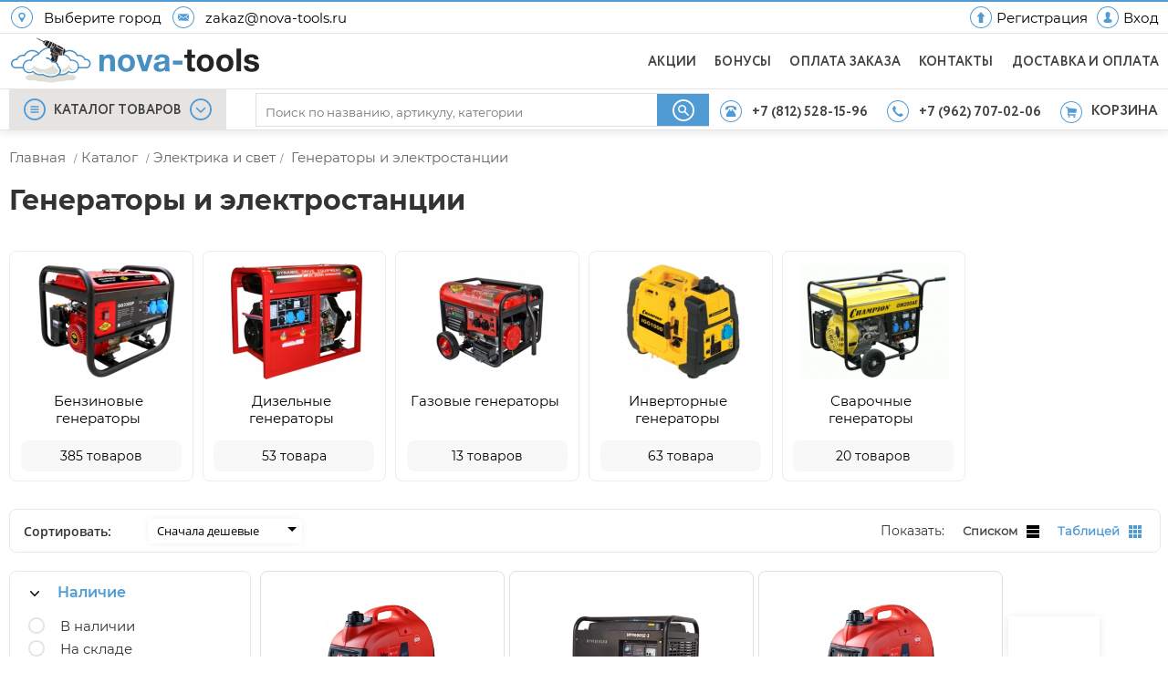

--- FILE ---
content_type: text/html; charset=UTF-8
request_url: https://nova-tools.ru/location/set_location
body_size: 271
content:
{"user_selected_region":false,"region_auto_detected":null,"ip_adress":"3.23.105.173","user_confirmed":false,"home_region":true}

--- FILE ---
content_type: application/javascript
request_url: https://nova-tools.ru/includes/js/jquery.checkbox.min.js
body_size: 523
content:
/* jQuery Checkbox Styler 1.1.2 | (c) Dimox | http://dimox.name/styling-input-checkboxes-using-jquery-css/ */
(function($){$.fn.checkbox=function(){$(this).css({position:'absolute',left:'-9999px'}).each(function(){var input=$(this);if(input.next('span.checkbox').length<1){var span=$('<span class="checkbox" style="display:inline-block"></span>');input.after(span);if(input.is(':checked'))span.addClass('checked');if(input.is(':disabled'))span.addClass('disabled');span.click(function(){if(!span.is('.disabled')){if(input.is(':checked')){input.removeAttr('checked');span.removeClass('checked');}else{input.attr('checked',true);span.addClass('checked');}input.change();return false;}});input.parent('label').add('label[for="'+input.attr('id')+'"]').click(function(){span.click();return false;});input.change(function(){if(input.is(':checked'))span.addClass('checked');else span.removeClass('checked');}).keydown(function(e){if(input.parent('label').length&&(e.which==13||e.which==32))span.click();}).focus(function(){if(!span.is('.disabled'))span.addClass('focused');}).blur(function(){span.removeClass('focused');});input.on('refresh',function(){if(input.is(':checked'))span.addClass('checked');else span.removeClass('checked');if(input.is(':disabled'))span.addClass('disabled');else span.removeClass('disabled');})}});}})(jQuery)

--- FILE ---
content_type: application/javascript
request_url: https://nova-tools.ru/includes/js/callback.js?v=1740052631
body_size: 1913
content:
$(document).ready(function () {

/*    ///////////////////////////////////////////////INJECT JIVOCHAT////////////////////////////////////////////////////////////
    var timer =  setInterval(function() {
        if ($('#qc-main_wrapper').length) {
            (function () {
                jQuery(function ($) {

                    $('.qc-window').removeAttr('style');
                    $('.qc-window').attr('id','okno');


                    setTimeout(changa(),700);

                });


            })();
            clearInterval(timer);

        }
    }, 100);
///////////////////////////////////////////////INJECT JIVOCHAT////////////////////////////////////////////////////////////

    function changa() {

       // console.log(document.cookie);

        if  (Cookies.get('chat')== 'true'){

            Cookies.set('chat', 'true');


            if (!$('.qc-position_wrapper').hasClass('qc-window--active')){

                $('.qc-avatar-video-wrapper').trigger('click');
                $('.qc-window-close').trigger('click');

            }else{



            }


        }

        $(".qc-header-inner").append( "<div class='krest'></div>" );
        $(".qc-bubble-info").append( "<div class='otvet'></div>" );

        $('.krest').on('click',hidechat);

        function hidechat(){


            if (!$('.pseudobut').hasClass('open')){
                //alert('tut');
                $('.qc-avatar-video-wrapper').trigger('click');

                $('.qc-window-close').trigger('click');
                            //  $('.qc-avatar-video-wrapper').trigger('click');

            }
            Cookies.set("chat", 'true');


            $('.qc-window').addClass('qc-hidden');
            $('.pseudobut.open').removeClass('acti');
            $('.pseudobut.open').removeClass('open');
            $('.qc-window-close').trigger('click');
            $('.callback_gif').removeClass('opencallback2');
            $('.callback_phone').removeClass('opencallback');
            $('.qc-button.open').removeClass('open');
            $('.qc-avatar').removeClass('activka');

           // console.log(document.cookie);

        }

        $('.pseudobut').on('click',openchat);
        function openchat(){

            if ($('.qc-position_wrapper').hasClass('qc-window--active')){
                $('.qc-window.qc-hidden').removeClass('qc-hidden');
                $('.pseudobut.open').addClass('acti');
                $('.callback_form').hide();

            }
            else{

                $('.qc-avatar-video-wrapper').trigger('click');
                $('.pseudobut.open').addClass('acti');
                $('.callback_phone').removeClass('activchek');
                $('.callback_form').hide();

            }

        }

        $('.qc-button_wrapper').on('click', '.qc-bubble',openchatfrombuble);

        //$('.qc-bubble').on('click',openchatfrombuble);

        function openchatfrombuble(){

            alert('wtf?');

            $(this).addClass('opencallback2');
            $('.callback_phone').addClass('opencallback').animate();
            $('.pseudobut').addClass('open');

            $('.qc-button_wrapper.qc-button--pulse.qc-button_wrapper--compact').removeClass('qc-hidden');


            $('.pseudobut.open').addClass('acti');


        }



        $('.callback_gif').css('display','block');
    }







    $('input.callback_submit_page').on('click',callback_form);
    $('.callback_phone').on('click',callback_phone);

    $('.callback_gif').on('click',opencallbacks);


    function callback_phone() {             ///нажатие на кнопку обратного звонка

        if ($('.qc-position_wrapper').hasClass('qc-window--active')){
            $('.qc-window-close').trigger('click');

        }
        $('.callback_form').show();
        $('.callback_phone').addClass('activchek');
        $('.pseudobut.open').removeClass('acti');

    }


    function opencallbacks() {



        if (!$('.callback_gif').hasClass('opencallback2')){                     //открытие меню


            if (!$('.qc-position_wrapper').hasClass('qc-window--active')){      //соединяемся
                $('.qc-avatar-video-wrapper').trigger('click');        //<<<<<<<<<<<<  тригер коннекта к  чату!!

                if ($('.qc-operator-name').text() !== 'Оффлайн-форма'){             //проверяем соединение с чатом


                    Cookies.set("chat", 'true');                                  //
                   // console.log(document.cookie);
                    $('.qc-window.qc-hidden').removeClass('qc-hidden');
                    $('.pseudobut').addClass('open');
                    $('.qc-button_wrapper.qc-button--pulse.qc-button_wrapper--compact').removeClass('qc-hidden');
                    $('.pseudobut.open').addClass('acti');
                }else{            //не показываем офлайн форму (quickchat) если нет соединения с чатом a (показываем свою колбэк форму)

                    $('.callback_phone').trigger('click');
                    $('.qc-window').addClass('qc-hidden');
                    $('.qc-position_wrapper').removeClass('qc-window--active');

                }


            }

            $(this).addClass('opencallback2');
            $('.callback_phone').addClass('opencallback').animate();

        }else{                                                                      //закрыие меню//удаляем куки
            if ($('.qc-position_wrapper').hasClass('qc-window--active')){
                $('.qc-window-close').trigger('click');

            }
            $('.pseudobut').removeClass('open');
            $('.callback_gif').removeClass('opencallback2');
            $('.callback_phone').removeClass('opencallback');
            $('.qc-button.open').removeClass('open');
            $('.qc-window').addClass('qc-hidden');
            $('.qc-avatar').removeClass('activka');
            $('.callback_form').hide();
            $('.callback_phone').removeClass('activchek');

            Cookies.remove("chat");

           // console.log(document.cookie);


        }



    }

    $('.qc-window-close').on('click', closecallbacks);          //закрытие по крестику  в теле формы чата//без запроса в qucick chat


    function closecallbacks(){

        $('.callback_gif').removeClass('opencallback2');
        $('.callback_phone').removeClass('opencallback');
        $('.qc-button.open').removeClass('open');
        $('.qc-window').addClass('qc-hidden');
        $('.qc-avatar').removeClass('activka');
        $('.qc-position_wrapper').removeClass('qc-window--active');



        // $('.qc-window-close').trigger('click');
    }




*/

    $('input.callback_submit_page').on('click',callback_form);

    function callback_form() {
        var username = $('#feedback').find('input[name=username]').val();
        var phone = $('#feedback').find('input[name=phone]').val();

      //  $('.qc-avatar').removeClass('activka');
      //  $('.qc-window').addClass('qc-hidden');
        //$('qc-window').
        event.stopPropagation();
        $.fancybox.open({
            helpers: {
                overlay: {

                    locked: false,
                    autoSize : true,

                }
            },
            wrapCSS : 'callback',
            minWidth: 300,
            minHeight: 400,
            autoSize : false,
            href: '/fancybox_message/message/callback',
            type: "ajax",
            ajax: {
                type: "GET",
                data: {}
            },
            afterShow: function() {
                $('#feedback_modal').find('input[name=username]').val(username);
                $('#feedback_modal').find('input[name=phone]').val(phone);

            }
        });

    }








    $('#order_status').click(function(){
        $.fancybox.open({
            helpers: {
                overlay: {
                    locked: false
                }
            },
            wrapCSS : 'callback',
            minWidth: 300,
            maxWidth: 300,
            maxHeight: 750,
            autoSize : true,
            href: '/fancybox_message/message/order_status',
            type: "ajax",
            ajax: {
                type: "GET",
                data: {}
            }
        });
    });

    ////////////////////////////////////ОБРАТНЫЙ ВЫЗОВ С ГЛАВНОЙ/////////////////////////////////









});

--- FILE ---
content_type: application/javascript
request_url: https://nova-tools.ru/includes/js/jsrender.min.js
body_size: 10147
content:
/*! JsRender v0.9.84 (Beta): http://jsviews.com/#jsrender */
/*! **VERSION FOR WEB** (For NODE.JS see http://jsviews.com/download/jsrender-node.js) */
!function(e,t){var n=t.jQuery;"object"==typeof exports?module.exports=n?e(t,n):function(n){if(n&&!n.fn)throw"Provide jQuery or null";return e(t,n)}:"function"==typeof define&&define.amd?define(function(){return e(t)}):e(t,!1)}(function(e,t){"use strict";function n(e,t){return function(){var n,r=this,i=r.base;return r.base=e,n=t.apply(r,arguments),r.base=i,n}}function r(e,t){return re(t)&&(t=n(e?e._d?e:n(s,e):s,t),t._d=1),t}function i(e,t){for(var n in t.props)Me.test(n)&&(e[n]=r(e.constructor.prototype[n],t.props[n]))}function o(e){return e}function s(){return""}function a(e){try{throw console.log("JsRender dbg breakpoint: "+e),"dbg breakpoint"}catch(t){}return this.base?this.baseApply(arguments):e}function d(e){this.name=(t.link?"JsViews":"JsRender")+" Error",this.message=e||this.name}function l(e,t){for(var n in t)e[n]=t[n];return e}function u(e,t,n){return e?ie(e)?u.apply(te,e):(ue.delimiters=[e,t,me=n?n.charAt(0):me],fe=e.charAt(0),ge=e.charAt(1),ve=t.charAt(0),he=t.charAt(1),e="\\"+fe+"(\\"+me+")?\\"+ge,t="\\"+ve+"\\"+he,Y="(?:(\\w+(?=[\\/\\s\\"+ve+"]))|(\\w+)?(:)|(>)|(\\*))\\s*((?:[^\\"+ve+"]|\\"+ve+"(?!\\"+he+"))*?)",le.rTag="(?:"+Y+")",Y=new RegExp("(?:"+e+Y+"(\\/)?|\\"+fe+"(\\"+me+")?\\"+ge+"(?:(?:\\/(\\w+))\\s*|!--[\\s\\S]*?--))"+t,"g"),le.rTmpl=new RegExp("^\\s|\\s$|<.*>|([^\\\\]|^)[{}]|"+e+".*"+t),ce):ue.delimiters}function p(e,t){t||e===!0||(t=e,e=void 0);var n,r,i,o,s=this,a=!t||"root"===t;if(e){if(o=t&&s.type===t&&s,!o)if(n=s.views,s._.useKey){for(r in n)if(o=t?n[r].get(e,t):n[r])break}else for(r=0,i=n.length;!o&&r<i;r++)o=t?n[r].get(e,t):n[r]}else if(a)for(;s.parent;)o=s,s=s.parent;else for(;s&&!o;)o=s.type===t?s:void 0,s=s.parent;return o}function c(){var e=this.get("item");return e?e.index:void 0}function f(){return this.index}function g(t,n){var r,i,o=this,s=o.ctx;if(s&&(s=s[t]),void 0===s&&(s=ae[t]),s&&s._cp){if(n)return i=s[1]?le._ceo(s[1].deps):["_jsvCp"],i.unshift(s[0]),i._cp=s._cp,i;s=te.getCtx(s)}return s&&re(s)&&!s._wrp&&(r=function(){return s.apply(this&&this!==e?this:o,arguments)},r._wrp=o,l(r,s)),r||s}function v(e){return e&&(e.fn?e:this.getRsc("templates",e)||oe(e))}function h(e,t,n,r){var o,s,a="number"==typeof n&&t.tmpl.bnds[n-1],d=t.linkCtx;return void 0===r&&a&&a._lr&&(r=""),void 0!==r?n=r={props:{},args:[r]}:a&&(n=a(t.data,t,le)),a=a._bd&&a,s=n.args[0],(e||a)&&(o=d&&d.tag,o||(o=l(new le._tg,{_:{inline:!d,bnd:a,unlinked:!0},tagName:":",cvt:e,flow:!0,tagCtx:n}),d&&(d.tag=o,o.linkCtx=d),n.ctx=H(n.ctx,(d?d.view:t).ctx)),o._er=r&&s,i(o,n),n.view=t,o.ctx=n.ctx||o.ctx||{},n.ctx=void 0,s=o.cvtArgs("true"!==e&&e)[0]),s=a&&t._.onRender?t._.onRender(s,t,o):s,void 0!=s?s:""}function m(e,t){var n,r,i,o=this,s=o.tagCtx,a=s.args,d=o.bindTo;if(e=e||o.convert,""+e===e&&(e=s.view.getRsc("converters",e)||O("Unknown converter: '"+e+"'")),a.length||o.argDefault===!1||s.index?e&&!t&&(a=a.slice()):a=[s.view.data],d){for(i=[],n=d.length;n--;)r=d[n],i.unshift(w(s,r));t&&(a=i)}if(e)if(d=d||[0],e=e.apply(o,i||a),n=d.length,n<2&&(e=[e]),t)a=e;else for(;n--;)r=d[n],+r===r&&(a[r]=e?e[n]:void 0);return a}function w(e,t){return e=e[+t===t?"args":"props"],e&&e[t]}function x(){return this.cvtArgs(void 0,!0)}function _(e,t){for(var n,r,i=this;void 0===n&&i;)r=i.tmpl&&i.tmpl[e],n=r&&r[t],i=i.parent;return n||te[e][t]}function b(e,t,n){var r=this;r.ctx[t]=le._cp(w(r,e),w(r.params,e),r.view,n)}function y(e,n,r,o,s,a){n=n||ee;var d,l,u,p,c,f,g,v,h,m,w,x,_,y,k,j,C,T,A,R,V,$,M,N=0,E="",F=n.linkCtx||0,I=n.ctx,U=r||n.tmpl,q="number"==typeof o&&n.tmpl.bnds[o-1];for("tag"===e._is?(d=e,e=d.tagName,o=d.tagCtxs,u=d.template):(l=n.getRsc("tags",e)||O("Unknown tag: {{"+e+"}} "),u=l.template),void 0===a&&q&&q._lr&&(a=""),void 0!==a?(E+=a,o=a=[{props:{},args:[]}]):q&&(o=q(n.data,n,le)),g=o.length;N<g;N++)m=o[N],(!F||!F.tag||N&&!F.tag._.inline||d._er)&&((y=U.tmpls&&m.tmpl)&&(y=m.content=U.tmpls[y-1]),m.index=N,m.tmpl=y,m.render=S,m.ctxPrm=b,m.view=n,m.ctx=H(m.ctx,I)),(r=m.props.tmpl)&&(m.tmpl=n.getTmpl(r)),d||(d=new l._ctr,k=!!d.init,d.parent=f=I&&I.tag,d.tagCtxs=o,V=d.dataMap,F&&(d._.inline=!1,F.tag=d,d.linkCtx=F),(d._.bnd=q||F.fn)?d._.arrVws={}:d.dataBoundOnly&&O("{^{"+e+"}} tag must be data-bound")),_=d.bindTo||[0],o=d.tagCtxs,V=d.dataMap,m.tag=d,V&&o&&(m.map=o[N].map),d.flow||(w=m.ctx=m.ctx||{},p=d.parents=w.parentTags=I&&H(w.parentTags,I.parentTags)||{},f&&(p[f.tagName]=f),p[d.tagName]=w.tag=d);if(!(d._er=a)){for(i(d,o[0]),d.rendering={},N=0;N<g;N++){if(m=d.tagCtx=o[N],A=m.props,T=d.cvtArgs(),d.linkedCtxParam)for(v=_.length;v--;)(x=d.linkedCtxParam[v])&&(M=_[v],m.ctxPrm(M,x,{tag:d,ind:v}));(j=A.dataMap||V)&&(T.length||A.dataMap)&&(C=m.map,C&&C.src===T[0]&&!s||(C&&C.src&&C.unmap(),C=m.map=j.map(T[0],A,void 0,!d._.bnd)),T=[C.tgt]),d.ctx=m.ctx,N||(k&&(R=d.template,d.init(m,F,d.ctx),k=void 0),F&&(F.attr=d.attr=F.attr||d.attr),c=d.attr,d._.noVws=c&&c!==Pe),h=void 0,d.render&&(h=d.render.apply(d,T),n.linked&&h&&d.linkedElem&&!Ne.test(h)&&(h=P(t.templates(h),T[0],void 0,void 0,n,void 0,void 0,d))),T.length||(T=[n]),void 0===h&&($=T[0],d.contentCtx&&($=d.contentCtx===!0?n:d.contentCtx($)),h=m.render($,!0)||(s?void 0:"")),E=E?E+(h||""):h}d.rendering=void 0}return d.tagCtx=o[0],d.ctx=d.tagCtx.ctx,d._.noVws&&d._.inline&&(E="text"===c?se.html(E):""),q&&n._.onRender?n._.onRender(E,n,d):E}function k(e,t,n,r,i,o,s,a){var d,l,u,p=this,f="array"===t;p.content=a,p.views=f?[]:{},p.parent=n,p.type=t||"top",p.data=r,p.tmpl=i,u=p._={key:0,useKey:f?0:1,id:""+Fe++,onRender:s,bnds:{}},p.linked=!!s,n?(d=n.views,l=n._,l.useKey?(d[u.key="_"+l.useKey++]=p,p.index=qe,p.getIndex=c):d.length===(u.key=p.index=o)?d.push(p):d.splice(o,0,p),p.ctx=e||n.ctx):p.ctx=e}function j(e){var t,n,r;for(t in Le)n=t+"s",e[n]&&(r=e[n],e[n]={},te[n](r,e))}function C(e,t,n){function i(){var t=this;t._={inline:!0,unlinked:!0},t.tagName=e}function o(e){var n;(n=t[e])&&(t[e]=n=ie(n)?n:[n],(c||1)!==n.length&&O(e+" length not same as bindTo "))}var s,a,d,u,p,c,f=t.bindTo,g=new le._tg;if(re(t)?t={depends:t.depends,render:t}:""+t===t&&(t={template:t}),void 0!==f)for(f=t.bindTo=ie(f)?f:[f],u=c=f.length;u--;)p=f[u],isNaN(parseInt(p))||(p=parseInt(p)),f[u]=p;if(o("linkedElement"),o("linkedCtxParam"),a=t.baseTag){t.flow=!!t.flow,t.baseTag=a=""+a===a?n&&n.tags[a]||de[a]:a,g=l(g,a);for(d in t)g[d]=r(a[d],t[d])}else g=l(g,t);return void 0!==(s=g.template)&&(g.template=""+s===s?oe[s]||oe(s):s),(i.prototype=g).constructor=g._ctr=i,n&&(g._parentTmpl=n),g}function T(e){return this.base.apply(this,e)}function A(e,n,r,i){function o(n){var o,a;if(""+n===n||n.nodeType>0&&(s=n)){if(!s)if(/^\.\/[^\\:*?"<>]*$/.test(n))(a=oe[e=e||n])?n=a:s=document.getElementById(n);else if(t.fn&&!le.rTmpl.test(n))try{s=t(n,document)[0]}catch(d){}s&&(i?n=s.innerHTML:(o=s.getAttribute(Oe),o&&(o!==Ue?(n=oe[o],delete oe[o]):t.fn&&(n=t.data(s)[Ue])),o&&n||(e=e||(t.fn?Ue:n),n=A(e,s.innerHTML,r,i)),n.tmplName=e=e||o,e!==Ue&&(oe[e]=n),s.setAttribute(Oe,e),t.fn&&t.data(s,Ue,n))),s=void 0}else n.fn||(n=void 0);return n}var s,a,d=n=n||"";if(0===i&&(i=void 0,d=o(d)),i=i||(n.markup?n:{}),i.tmplName=e,r&&(i._parentTmpl=r),!d&&n.markup&&(d=o(n.markup))&&d.fn&&(d=d.markup),void 0!==d)return d.fn||n.fn?d.fn&&(a=d):(n=M(d,i),q(d.replace(Ce,"\\$&"),n)),a||(a=l(function(){return a.render.apply(a,arguments)},n),j(a)),a}function R(e,n){return t.isFunction(e)?e.call(n):e}function V(e){for(var t=[],n=0,r=e.length;n<r;n++)t.push(e[n].unmap());return t}function $(e,n){function r(e){u.apply(this,e)}function i(){return new r(arguments)}function o(e,t){for(var n,r,i,o,s=0;s<w;s++)i=c[s],n=void 0,i+""!==i&&(n=i,i=n.getter),void 0===(o=e[i])&&n&&void 0!==(r=n.defaultVal)&&(o=R(r,e)),t(o,n&&p[n.type],i)}function s(t){t=t+""===t?JSON.parse(t):t;var n,r,i=0,s=t,l=[];if(ie(t)){for(t=t||[],n=t.length;i<n;i++)l.push(this.map(t[i]));return l._is=e,l.unmap=d,l.merge=a,l}if(t){o(t,function(e,t){t&&(e=t.map(e)),l.push(e)}),s=this.apply(this,l);for(r in t)r===ne||_[r]||(s[r]=t[r])}return s}function a(e){e=e+""===e?JSON.parse(e):e;var t,n,r,s,a,d,l,u,p,c=0,f=this;if(ie(f)){for(l={},p=[],n=e.length,r=f.length;c<n;c++){for(u=e[c],d=!1,t=0;t<r&&!d;t++)l[t]||(a=f[t],g&&(l[t]=d=g+""===g?u[g]&&(_[g]?a[g]():a[g])===u[g]:g(a,u)));d?(a.merge(u),p.push(a)):p.push(i.map(u))}return void(x?x(f).refresh(p,!0):f.splice.apply(f,[0,f.length].concat(p)))}o(e,function(e,t,n){t?f[n]().merge(e):f[n](e)});for(s in e)s===ne||_[s]||(f[s]=e[s])}function d(){var e,n,r,i,o=0,s=this;if(ie(s))return V(s);for(e={};o<w;o++)n=c[o],r=void 0,n+""!==n&&(r=n,n=r.getter),i=s[n](),e[n]=r&&i&&p[r.type]?ie(i)?V(i):i.unmap():i;for(n in s)"_is"===n||_[n]||n===ne||"_"===n.charAt(0)&&_[n.slice(1)]||t.isFunction(s[n])||(e[n]=s[n]);return e}var l,u,p=this,c=n.getters,f=n.extend,g=n.id,v=t.extend({_is:e||"unnamed",unmap:d,merge:a},f),h="",m="",w=c?c.length:0,x=t.observable,_={};for(r.prototype=v,l=0;l<w;l++)!function(e){e=e.getter||e,_[e]=l+1;var t="_"+e;h+=(h?",":"")+e,m+="this."+t+" = "+e+";\n",v[e]=v[e]||function(n){return arguments.length?void(x?x(this).setProperty(e,n):this[t]=n):this[t]},x&&(v[e].set=v[e].set||function(e){this[t]=e})}(c[l]);return u=new Function(h,m.slice(0,-1)),u.prototype=v,v.constructor=u,i.map=s,i.getters=c,i.extend=f,i.id=g,i}function M(e,n){var r,i=pe._wm||{},o=l({tmpls:[],links:{},bnds:[],_is:"template",render:S},n);return o.markup=e,n.htmlTag||(r=Re.exec(e),o.htmlTag=r?r[1].toLowerCase():""),r=i[o.htmlTag],r&&r!==i.div&&(o.markup=t.trim(o.markup)),o}function N(e,t){function n(i,o,s){var a,d,l,u=le.onStore[e];if(i&&typeof i===Ie&&!i.nodeType&&!i.markup&&!i.getTgt&&!("viewModel"===e&&i.getters||i.extend)){for(d in i)n(d,i[d],o);return o||te}return void 0===o&&(o=i,i=void 0),i&&""+i!==i&&(s=o,o=i,i=void 0),l=s?"viewModel"===e?s:s[r]=s[r]||{}:n,a=t.compile,null===o?i&&delete l[i]:(a&&(o=a.call(l,i,o,s,0),o._is=e),i&&(l[i]=o)),u&&u(i,o,s,a),o}var r=e+"s";te[r]=n}function E(e){ce[e]=function(t){return arguments.length?(ue[e]=t,ce):ue[e]}}function F(e){function t(t,n){this.tgt=e.getTgt(t,n)}return re(e)&&(e={getTgt:e}),e.baseMap&&(e=l(l({},e.baseMap),e)),e.map=function(e,n){return new t(e,n)},e}function S(e,t,n,r,i,o){var s,a,d,l,u,p,c,f,g=r,v="";if(t===!0?(n=t,t=void 0):typeof t!==Ie&&(t=void 0),(d=this.tag)?(u=this,g=g||u.view,l=g.getTmpl(d.template||u.tmpl),arguments.length||(e=g)):l=this,l){if(!r&&e&&"view"===e._is&&(g=e),g&&e===g&&(e=g.data),p=!g,xe=xe||p,g||((t=t||{}).root=e),!xe||pe.useViews||l.useViews||g&&g!==ee)v=P(l,e,t,n,g,i,o,d);else{if(g?(c=g.data,f=g.index,g.index=qe):(g=ee,g.data=e,g.ctx=t),ie(e)&&!n)for(s=0,a=e.length;s<a;s++)g.index=s,g.data=e[s],v+=l.fn(e[s],g,le);else g.data=e,v+=l.fn(e,g,le);g.data=c,g.index=f}p&&(xe=void 0)}return v}function P(e,t,n,r,i,o,s,a){function d(e){_=l({},n),_[x]=e}var u,p,c,f,g,v,h,m,w,x,_,b,y="";if(a&&(w=a.tagName,b=a.tagCtx,n=n?H(n,a.ctx):a.ctx,e===i.content?h=e!==i.ctx._wrp?i.ctx._wrp:void 0:e!==b.content?e===a.template?(h=b.tmpl,n._wrp=b.content):h=b.content||i.content:h=i.content,b.props.link===!1&&(n=n||{},n.link=!1),(x=b.props.itemVar)&&("~"!==x.charAt(0)&&U("Use itemVar='~myItem'"),x=x.slice(1))),i&&(s=s||i._.onRender,n=H(n,i.ctx)),o===!0&&(v=!0,o=0),s&&(n&&n.link===!1||a&&a._.noVws)&&(s=void 0),m=s,s===!0&&(m=void 0,s=i._.onRender),n=e.helpers?H(e.helpers,n):n,_=n,ie(t)&&!r)for(c=v?i:void 0!==o&&i||new k(n,"array",i,t,e,o,s,h),i&&i._.useKey&&(c._.bnd=!a||a._.bnd&&a),x&&(c.it=x),x=c.it,u=0,p=t.length;u<p;u++)x&&d(t[u]),f=new k(_,"item",c,t[u],e,(o||0)+u,s,c.content),g=e.fn(t[u],f,le),y+=c._.onRender?c._.onRender(g,f):g;else x&&d(t),c=v?i:new k(_,w||"data",i,t,e,o,s,h),a&&!a.flow&&(c.tag=a,a.view=c),y+=e.fn(t,c,le);return m?m(y,c):y}function I(e,t,n){var r=void 0!==n?re(n)?n.call(t.data,e,t):n||"":"{Error: "+(e.message||e)+"}";return ue.onError&&void 0!==(n=ue.onError.call(t.data,e,n&&r,t))&&(r=n),t&&!t.linkCtx?se.html(r):r}function O(e){throw new le.Err(e)}function U(e){O("Syntax error\n"+e)}function q(e,t,n,r,i){function o(t){t-=v,t&&m.push(e.substr(v,t).replace(ke,"\\n"))}function s(t,n){t&&(t+="}}",U((n?"{{"+n+"}} block has {{/"+t+" without {{"+t:"Unmatched or missing {{/"+t)+", in template:\n"+e))}function a(a,d,l,c,g,x,_,b,y,k,j,C){(_&&d||y&&!l||b&&":"===b.slice(-1)||k)&&U(a),x&&(g=":",c=Pe),y=y||n&&!i;var T,A=(d||n)&&[[]],R="",V="",$="",M="",N="",E="",F="",S="",P=!y&&!g;l=l||(b=b||"#data",g),o(C),v=C+a.length,_?f&&m.push(["*","\n"+b.replace(/^:/,"ret+= ").replace(je,"$1")+";\n"]):l?("else"===l&&(Ae.test(b)&&U('for "{{else if expr}}" use "{{else expr}}"'),A=w[8]&&[[]],w[9]=e.substring(w[9],C),w=h.pop(),m=w[2],P=!0),b&&L(b.replace(ke," "),A,t).replace(Te,function(e,t,n,r,i,o,s,a){return r="'"+i+"':",s?(V+=o+",",M+="'"+a+"',"):n?($+=r+"j._cp("+o+',"'+a+'",view),',E+=r+"'"+a+"',"):t?F+=o:("trigger"===i&&(S+=o),"lateRender"===i&&(T=1),R+=r+o+",",N+=r+"'"+a+"',",p=p||Me.test(i)),""}).slice(0,-1),A&&A[0]&&A.pop(),u=[l,c||!!r||p||"",P&&[],K(M||(":"===l?"'#data',":""),N,E),K(V||(":"===l?"data,":""),R,$),F,S,T,A||0],m.push(u),P&&(h.push(w),w=u,w[9]=v)):j&&(s(j!==w[0]&&"else"!==w[0]&&j,w[0]),w[9]=e.substring(w[9],C),w=h.pop()),s(!w&&j),m=w[2]}var d,l,u,p,c,f=ue.allowCode||t&&t.allowCode||ce.allowCode===!0,g=[],v=0,h=[],m=g,w=[,,g];if(f&&t._is&&(t.allowCode=f),n&&(void 0!==r&&(e=e.slice(0,-r.length-2)+ve),e=fe+e+he),s(h[0]&&h[0][2].pop()[0]),e.replace(Y,a),o(e.length),(v=g[g.length-1])&&s(""+v!==v&&+v[9]===v[9]&&v[0]),n){for(l=Q(g,e,n),c=[],d=g.length;d--;)c.unshift(g[d][8]);J(l,c)}else l=Q(g,t);return l}function J(e,t){var n,r,i=0,o=t.length;for(e.deps=[],e.paths=[];i<o;i++){e.paths.push(r=t[i]);for(n in r)"_jsvto"!==n&&r.hasOwnProperty(n)&&r[n].length&&!r[n].skp&&(e.deps=e.deps.concat(r[n]))}}function K(e,t,n){return[e.slice(0,-1),t.slice(0,-1),n.slice(0,-1)]}function B(e,t){return"\n\t"+(t?t+":{":"")+"args:["+e[0]+"]"+(e[1]||!t?",\n\tprops:{"+e[1]+"}":"")+(e[2]?",\n\tctx:{"+e[2]+"}":"")}function L(e,t,n){function r(r,m,w,x,_,b,y,k,j,C,T,A,R,V,$,M,N,E,F,S){function P(e,n,r,s,a,d,p,c){var f="."===r;if(r&&(_=_.slice(n.length),/^\.?constructor$/.test(c||_)&&U(e),f||(e=(s?'view.hlp("'+s+'")':a?"view":"data")+(c?(d?"."+d:s?"":a?"":"."+r)+(p||""):(c=s?"":a?d||"":r,"")),e+=c?"."+c:"",e=n+("view.data"===e.slice(0,9)?e.slice(5):e)),l)){if(J="linkTo"===i?o=t._jsvto=t._jsvto||[]:u.bd,K=f&&J[J.length-1]){if(K._jsv){for(;K.sb;)K=K.sb;K.bnd&&(_="^"+_.slice(1)),K.sb=_,K.bnd=K.bnd||"^"===_.charAt(0)}}else J.push(_);h[g]=F+(f?1:0)}return e}x&&!k&&(_=x+_),b=b||"",w=w||m||A,_=_||j,C=C||N||"";var I,O,J,K,B,L=")";if("["===C&&(C="[j._sq(",L=")]"),!y||d||a){if(l&&M&&!d&&!a&&(!i||s||o)&&(I=h[g-1],S.length-1>F-(I||0))){if(I=S.slice(I,F+r.length),O!==!0)if(J=o||p[g-1].bd,K=J[J.length-1],K&&K.prm){for(;K.sb&&K.sb.prm;)K=K.sb;B=K.sb={path:K.sb,bnd:K.bnd}}else J.push(B={path:J.pop()});M=ge+":"+I+" onerror=''"+ve,O=f[M],O||(f[M]=!0,f[M]=O=q(M,n,!0)),O!==!0&&B&&(B._jsv=O,B.prm=u.bd,B.bnd=B.bnd||B.path&&B.path.indexOf("^")>=0)}return d?(d=!R,d?r:A+'"'):a?(a=!V,a?r:A+'"'):(w?(h[g]=F++,u=p[++g]={bd:[]},w):"")+(E?g?"":(c=S.slice(c,F),(i?(i=s=o=!1,"\b"):"\b,")+c+(c=F+r.length,l&&t.push(u.bd=[]),"\b")):k?(g&&U(e),l&&t.pop(),i=_,s=x,c=F+r.length,l&&(l=u.bd=t[i]=[],l.skp=!x),_+":"):_?_.split("^").join(".").replace(be,P)+(C?(u=p[++g]={bd:[]},v[g]=L,C):b):b?b:$?($=v[g]||$,v[g]=!1,u=p[--g],$+(C?(u=p[++g],v[g]=L,C):"")):T?(v[g]||U(e),","):m?"":(d=R,a=V,'"'))}U(e)}var i,o,s,a,d,l=t&&t[0],u={bd:l},p={0:u},c=0,f=(n?n.links:l&&(l.links=l.links||{}))||ee.tmpl.links,g=0,v={},h={},m=(e+(n?" ":"")).replace(ye,r);return!g&&m||U(e)}function Q(e,t,n){var r,i,o,s,a,d,l,u,p,c,f,g,v,h,m,w,x,_,b,y,k,j,C,T,A,R,V,$,N,E,F,S=0,P=pe.useViews||t.useViews||t.tags||t.templates||t.helpers||t.converters,I="",O={},q=e.length;for(""+t===t?(_=n?'data-link="'+t.replace(ke," ").slice(1,-1)+'"':t,t=0):(_=t.tmplName||"unnamed",t.allowCode&&(O.allowCode=!0),t.debug&&(O.debug=!0),f=t.bnds,x=t.tmpls),r=0;r<q;r++)if(i=e[r],""+i===i)I+='\n+"'+i+'"';else if(o=i[0],"*"===o)I+=";\n"+i[1]+"\nret=ret";else{if(s=i[1],k=!n&&i[2],a=B(i[3],"params")+"},"+B(v=i[4]),$=i[5],E=i[6],F=i[7],j=i[9]&&i[9].replace(je,"$1"),(A="else"===o)?g&&g.push(i[8]):f&&(g=i[8])&&(g=[g],S=f.push(1)),P=P||v[1]||v[2]||g||/view.(?!index)/.test(v[0]),(R=":"===o)?s&&(o=s===Pe?">":s+o):(k&&(b=M(j,O),b.tmplName=_+"/"+o,b.useViews=b.useViews||P,Q(k,b),P=b.useViews,x.push(b)),A||(y=o,P=P||o&&(!de[o]||!de[o].flow),T=I,I=""),C=e[r+1],C=C&&"else"===C[0]),N=$?";\ntry{\nret+=":"\n+",h="",m="",R&&(g||E||s&&s!==Pe||F)){if(V=new Function("data,view,j,u","// "+_+" "+ ++S+" "+o+"\nreturn {"+a+"};"),V._er=$,V._tag=o,V._bd=!!g,V._lr=F,n)return V;J(V,g),w='c("'+s+'",view,',c=!0,h=w+S+",",m=")"}if(I+=R?(n?($?"try{\n":"")+"return ":N)+(c?(c=void 0,P=p=!0,w+(V?(f[S-1]=V,S):"{"+a+"}")+")"):">"===o?(l=!0,"h("+v[0]+")"):(u=!0,"((v="+v[0]+")!=null?v:"+(n?"null)":'"")'))):(d=!0,"\n{view:view,tmpl:"+(k?x.length:"0")+","+a+"},"),y&&!C){if(I="["+I.slice(0,-1)+"]",w='t("'+y+'",view,this,',n||g){if(I=new Function("data,view,j,u"," // "+_+" "+S+" "+y+"\nreturn "+I+";"),I._er=$,I._tag=y,g&&J(f[S-1]=I,g),I._lr=F,n)return I;h=w+S+",undefined,",m=")"}I=T+N+w+(I.deps&&S||I)+")",g=0,y=0}$&&(P=!0,I+=";\n}catch(e){ret"+(n?"urn ":"+=")+h+"j._err(e,view,"+$+")"+m+";}"+(n?"":"ret=ret"))}I="// "+_+"\nvar v"+(d?",t=j._tag":"")+(p?",c=j._cnvt":"")+(l?",h=j._html":"")+(n?";\n":',ret=""\n')+(O.debug?"debugger;":"")+I+(n?"\n":";\nreturn ret;"),ue.debugMode!==!1&&(I="try {\n"+I+"\n}catch(e){\nreturn j._err(e, view);\n}");try{I=new Function("data,view,j,u",I)}catch(K){U("Compiled template code:\n\n"+I+'\n: "'+(K.message||K)+'"')}return t&&(t.fn=I,t.useViews=!!P),I}function H(e,t){return e&&e!==t?t?l(l({},t),e):e:t&&l({},t)}function D(e){return Se[e]||(Se[e]="&#"+e.charCodeAt(0)+";")}function Z(e){var t,n,r=[];if(typeof e===Ie)for(t in e)n=e[t],t!==ne&&e.hasOwnProperty(t)&&!re(n)&&r.push({key:t,prop:n});return r}function z(e,n,r){var i=this.jquery&&(this[0]||O("Unknown template")),o=i.getAttribute(Oe);return S.call(o?t.data(i)[Ue]:oe(i),e,n,r)}function G(e){return void 0!=e?$e.test(e)&&(""+e).replace(Ee,D)||e:""}var W=t===!1;t=t&&t.fn?t:e.jQuery;var X,Y,ee,te,ne,re,ie,oe,se,ae,de,le,ue,pe,ce,fe,ge,ve,he,me,we,xe,_e="v0.9.84",be=/^(!*?)(?:null|true|false|\d[\d.]*|([\w$]+|\.|~([\w$]+)|#(view|([\w$]+))?)([\w$.^]*?)(?:[.[^]([\w$]+)\]?)?)$/g,ye=/(\()(?=\s*\()|(?:([([])\s*)?(?:(\^?)(!*?[#~]?[\w$.^]+)?\s*((\+\+|--)|\+|-|&&|\|\||===|!==|==|!=|<=|>=|[<>%*:?\/]|(=))\s*|(!*?[#~]?[\w$.^]+)([([])?)|(,\s*)|(\(?)\\?(?:(')|("))|(?:\s*(([)\]])(?=\s*[.^]|\s*$|[^([])|[)\]])([([]?))|(\s+)/g,ke=/[ \t]*(\r\n|\n|\r)/g,je=/\\(['"])/g,Ce=/['"\\]/g,Te=/(?:\x08|^)(onerror:)?(?:(~?)(([\w$_\.]+):)?([^\x08]+))\x08(,)?([^\x08]+)/gi,Ae=/^if\s/,Re=/<(\w+)[>\s]/,Ve=/[\x00`><"'&=]/g,$e=/[\x00`><\"'&=]/,Me=/^on[A-Z]|^convert(Back)?$/,Ne=/^\#\d+_`[\s\S]*\/\d+_`$/,Ee=Ve,Fe=0,Se={"&":"&amp;","<":"&lt;",">":"&gt;","\0":"&#0;","'":"&#39;",'"':"&#34;","`":"&#96;","=":"&#61;"},Pe="html",Ie="object",Oe="data-jsv-tmpl",Ue="jsvTmpl",qe="For #index in nested block use #getIndex().",Je={},Ke=e.jsrender,Be=Ke&&t&&!t.render,Le={template:{compile:A},tag:{compile:C},viewModel:{compile:$},helper:{},converter:{}};if(te={jsviews:_e,sub:{View:k,Err:d,tmplFn:q,parse:L,extend:l,extendCtx:H,syntaxErr:U,onStore:{template:function(e,t){null===t?delete Je[e]:Je[e]=t}},addSetting:E,settings:{allowCode:!1},advSet:s,_ths:i,_gm:r,_tg:function(){},_cnvt:h,_tag:y,_er:O,_err:I,_html:G,_cp:o,_sq:function(e){return"constructor"===e&&U(""),e}},settings:{delimiters:u,advanced:function(e){return e?(l(pe,e),le.advSet(),ce):pe}},getCtx:o,map:F},(d.prototype=new Error).constructor=d,c.depends=function(){return[this.get("item"),"index"]},f.depends="index",k.prototype={get:p,getIndex:f,getRsc:_,getTmpl:v,hlp:g,_is:"view"},le=te.sub,ce=te.settings,!(Ke||t&&t.render)){for(X in Le)N(X,Le[X]);se=te.converters,ae=te.helpers,de=te.tags,le._tg.prototype={baseApply:T,cvtArgs:m,bndArgs:x},ee=le.topView=new k,t?(t.fn.render=z,ne=t.expando,t.observable&&(l(le,t.views.sub),te.map=t.views.map)):(t={},W&&(e.jsrender=t),t.renderFile=t.__express=t.compile=function(){throw"Node.js: use npm jsrender, or jsrender-node.js"},t.isFunction=function(e){return"function"==typeof e},t.isArray=Array.isArray||function(e){return"[object Array]"==={}.toString.call(e)},le._jq=function(e){e!==t&&(l(e,t),t=e,t.fn.render=z,delete t.jsrender,ne=t.expando)},t.jsrender=_e),ue=le.settings,ue.allowCode=!1,re=t.isFunction,t.render=Je,t.views=te,t.templates=oe=te.templates;for(we in ue)E(we);(ce.debugMode=function(e){return void 0===e?ue.debugMode:(ue.debugMode=e,ue.onError=e+""===e?new Function("","return '"+e+"';"):re(e)?e:void 0,ce)})(!1),pe=ue.advanced={useViews:!1,_jsv:!1},de({"if":{render:function(e){var t=this,n=t.tagCtx,r=t.rendering.done||!e&&(arguments.length||!n.index)?"":(t.rendering.done=!0,t.selected=n.index,n.render(n.view,!0));return r},flow:!0},"for":{render:function(e){var t,n=!arguments.length,r=this,i=r.tagCtx,o="",s=0;return r.rendering.done||(t=n?i.view.data:e,void 0!==t&&(o+=i.render(t,n),s+=ie(t)?t.length:1),(r.rendering.done=s)&&(r.selected=i.index)),o},flow:!0},props:{baseTag:"for",dataMap:F(Z),flow:!0},include:{flow:!0},"*":{render:o,flow:!0},":*":{render:o,flow:!0},dbg:ae.dbg=se.dbg=a}),se({html:G,attr:G,url:function(e){return void 0!=e?encodeURI(""+e):null===e?e:""}})}return ue=le.settings,ie=(t||Ke).isArray,ce.delimiters("{{","}}","^"),Be&&Ke.views.sub._jq(t),t||Ke},window);
//sourceMappingURL=jsrender.min.js.map

--- FILE ---
content_type: image/svg+xml
request_url: https://nova-tools.ru/svg/search_icon.svg
body_size: 5696
content:
<?xml version="1.0" encoding="utf-8"?>
<!-- Generator: Adobe Illustrator 16.0.0, SVG Export Plug-In . SVG Version: 6.00 Build 0)  -->
<!DOCTYPE svg PUBLIC "-//W3C//DTD SVG 1.1//EN" "http://www.w3.org/Graphics/SVG/1.1/DTD/svg11.dtd">
<svg version="1.1" xmlns="http://www.w3.org/2000/svg" xmlns:xlink="http://www.w3.org/1999/xlink" x="0px" y="0px" width="24px"
	 height="24px" viewBox="0 0 24 24" enable-background="new 0 0 24 24" xml:space="preserve">

<g id="Map_icon_1_" enable-background="new    ">
</g>
<g id="Mail_1_" enable-background="new    ">
</g>
<g id="User_1_" enable-background="new    ">
</g>
<g id="Menu_icon_1_" enable-background="new    ">
</g>
<g id="Dawn_icon_1_" enable-background="new    ">
</g>
<g id="Up_icon_1_" enable-background="new    ">
</g>
<g id="Searh_icon_1_" enable-background="new    ">
	<g id="Searh_icon">
		<g>
			<path fill-rule="evenodd" clip-rule="evenodd" fill="#ffffff" d="M14.165,13.104C14.688,12.369,15,11.472,15,10.5
				C15,8.014,12.985,6,10.5,6C8.015,6,6,8.014,6,10.5c0,2.485,2.015,4.5,4.5,4.5c0.972,0,1.87-0.312,2.605-0.835l3.615,3.615
				c0.293,0.293,0.768,0.293,1.061,0c0.293-0.294,0.293-0.768,0-1.061L14.165,13.104z M13.076,12.015
				c-0.259,0.439-0.622,0.802-1.061,1.062C11.569,13.339,11.055,13.5,10.5,13.5c-1.657,0-3-1.344-3-3s1.343-3,3-3
				c1.657,0,3,1.344,3,3C13.5,11.055,13.339,11.568,13.076,12.015z M12,0C5.372,0,0,5.372,0,11.999C0,18.628,5.372,24,12,24
				c6.627,0,12-5.372,12-12.001C24,5.372,18.627,0,12,0z M12,22.125c-5.592,0-10.125-4.533-10.125-10.126
				C1.875,6.408,6.408,1.875,12,1.875c5.592,0,10.125,4.533,10.125,10.124C22.125,17.592,17.592,22.125,12,22.125z"/>
		</g>
	</g>
</g>
<g id="Phone_icon_3_" enable-background="new    ">
</g>
<g id="Phone_icon_2_" enable-background="new    ">
</g>
<g id="Basket_icon_1_" enable-background="new    ">
</g>
<g id="Right_button_1_" enable-background="new    ">
</g>
<g id="Left_button_1_" enable-background="new    ">
</g>
<g id="House_1_" enable-background="new    ">
</g>
<g id="Time_icon_1_" enable-background="new    ">
</g>
<g id="Cloud_icon_1_" enable-background="new    ">
</g>
<g id="Send_icon_1_" enable-background="new    ">
</g>
<g id="Enter_1_" enable-background="new    ">
</g>
<g id="Table_icon_1_" enable-background="new    ">
</g>
<g id="List_icon__x28_active_x29__1_" enable-background="new    ">
</g>
<g id="Metro_icon_1_" enable-background="new    ">
</g>
<g id="Rubbish_1_" enable-background="new    ">
</g>
<g id="Speed_icon_1_" enable-background="new    ">
</g>
<g id="Button_plus_1_" enable-background="new    ">
</g>
<g id="Button_minus_1_" enable-background="new    ">
</g>
<g id="Ok_icon_3_" enable-background="new    ">
</g>
<g id="Close_1_" enable-background="new    ">
</g>
<g id="Сontinue_icon_1_" enable-background="new    ">
</g>
<g id="Сommon_icon_1_" enable-background="new    ">
</g>
<g id="Description_icon_1_" enable-background="new    ">
</g>
<g id="Specifications_icon_1_" enable-background="new    ">
</g>
<g id="Accessories_1_" enable-background="new    ">
</g>
<g id="Download_1_" enable-background="new    ">
</g>
<g id="Аккумуляторный_инструмент_1_" enable-background="new    ">
</g>
<g id="Электроинструмент_1_" enable-background="new    ">
</g>
<g id="Бензотехника_1_" enable-background="new    ">
</g>
<g id="Садовая_техника_1_" enable-background="new    ">
</g>
<g id="Силовая_техника_1_" enable-background="new    ">
</g>
<g id="Автогаражное_оборудование_1_" enable-background="new    ">
</g>
<g id="Сварочное_оборудование_1_" enable-background="new    ">
</g>
<g id="Электростанции_1_" enable-background="new    ">
</g>
<g id="Станки_1_" enable-background="new    ">
</g>
<g id="Тепловое_оборудование_1_" enable-background="new    ">
</g>
<g id="Насосное_оборудование_1_" enable-background="new    ">
</g>
<g id="Строительная_техника_1_" enable-background="new    ">
</g>
<g id="Пневматическое_оборудование_1_" enable-background="new    ">
</g>
<g id="Измерительное_оборудование_1_" enable-background="new    ">
</g>
<g id="Ручной_инструмент_1_" enable-background="new    ">
</g>
<g id="Спецодежда_и_СИЗ_1_" enable-background="new    ">
</g>
<g id="Расходные_материалы_и_аксессуары_1_" enable-background="new    ">
</g>
<g id="Бренды_1_" enable-background="new    ">
</g>
<g id="Money_icon_1_" enable-background="new    ">
</g>
<g id="Yandex_icon_1_" enable-background="new    ">
</g>
<g id="Wallet_icon_1_" enable-background="new    ">
</g>
<g id="Paylate_icon_1_" enable-background="new    ">
</g>
<g id="Промсвязьбанк_icon_1_" enable-background="new    ">
</g>
<g id="Альфа_icon_1_" enable-background="new    ">
</g>
<g id="Сбербанк_icon_1_" enable-background="new    ">
</g>
<g id="Qiwi_icon_1_" enable-background="new    ">
</g>
<g id="Car_icon_1_" enable-background="new    ">
</g>
<g id="Stars_icon_1_" enable-background="new    ">
</g>
<g id="Cool_icon_1_" enable-background="new    ">
</g>
<g id="Rocket_icon_1_" enable-background="new    ">
</g>
<g id="Ok_icon_2_" enable-background="new    ">
</g>
<g id="Facebook_icon_1_" enable-background="new    ">
</g>
<g id="Vk_icon_1_" enable-background="new    ">
</g>
<g id="Mastercard_1_" enable-background="new    ">
</g>
<g id="Visa_1_" enable-background="new    ">
</g>
</svg>


--- FILE ---
content_type: image/svg+xml
request_url: https://nova-tools.ru/svg/starnull.svg
body_size: 669
content:
<?xml version="1.0" encoding="utf-8"?>
<!-- Generator: Adobe Illustrator 16.0.0, SVG Export Plug-In . SVG Version: 6.00 Build 0)  -->
<!DOCTYPE svg PUBLIC "-//W3C//DTD SVG 1.1//EN" "http://www.w3.org/Graphics/SVG/1.1/DTD/svg11.dtd">
<svg version="1.1" xmlns="http://www.w3.org/2000/svg" xmlns:xlink="http://www.w3.org/1999/xlink" x="0px" y="0px"
	 width="16px" height="15px" viewBox="0 0 16 15" enable-background="new 0 0 16 15" xml:space="preserve">
<polygon fill-rule="evenodd" clip-rule="evenodd" fill="#e6e4e2" points="16.008,5.748 10.481,4.942 8.023,0.008 5.538,4.928
	0.008,5.703 3.996,9.55 3.037,14.961 7.988,12.418 12.926,14.989 11.997,9.571 "/>
</svg>


--- FILE ---
content_type: image/svg+xml
request_url: https://nova-tools.ru/svg/user_icon.svg
body_size: 1417
content:
<?xml version="1.0" encoding="utf-8"?>
<!-- Generator: Adobe Illustrator 16.0.0, SVG Export Plug-In . SVG Version: 6.00 Build 0)  -->
<!DOCTYPE svg PUBLIC "-//W3C//DTD SVG 1.1//EN" "http://www.w3.org/Graphics/SVG/1.1/DTD/svg11.dtd">
<svg version="1.1" id="Слой_1" xmlns="http://www.w3.org/2000/svg" xmlns:xlink="http://www.w3.org/1999/xlink" x="0px" y="0px"
	 width="24px" height="24px" viewBox="0 0 24 24" enable-background="new 0 0 24 24" xml:space="preserve">
<g>
	<path fill="#519BD4" d="M15.277,14.352c-0.75-0.129-1.777-0.854-1.777-1.17v-0.799c0-0.297,0.402-0.854,0.574-1.367
		c0.016-0.048,0.119,0.008,0.22-0.115c0.188-0.232,0.217-0.586,0.261-0.747c0.068-0.254-0.24-0.264-0.24-0.264
		s0.229-1.33,0.025-2.171c-0.275-1.144-1.758-1.72-2.338-1.72c-0.581,0-2.061,0.576-2.337,1.72C9.461,8.56,9.695,9.89,9.695,9.89
		S9.399,9.9,9.467,10.153C9.511,10.314,9.56,10.668,9.75,10.9c0.1,0.123,0.16,0.067,0.176,0.115c0.171,0.513,0.574,1.07,0.574,1.367
		v0.798c0,0.315-1.028,1.043-1.778,1.172c-0.963,0.164-1.439,0.83-1.214,2.489c0.113,0.829,2.302,1.187,4.469,1.155
		c2.169,0.029,4.39-0.326,4.503-1.155C16.707,15.182,16.24,14.516,15.277,14.352z"/>
	<path fill="#519BD4" d="M12-0.002c-6.627,0-12,5.373-12,12c0,6.627,5.373,12,12,12c6.626,0,12-5.373,12-12
		C24,5.371,18.627-0.002,12-0.002z M12,22.998c-6.065,0-11-4.935-11-11s4.935-11,11-11c6.066,0,11,4.935,11,11
		S18.066,22.998,12,22.998z"/>
</g>
</svg>
